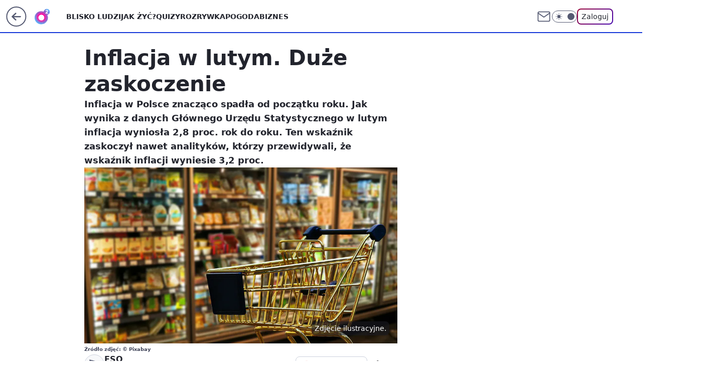

--- FILE ---
content_type: application/javascript
request_url: https://rek.www.wp.pl/gaf.js?rv=2&sn=o2_o2_pl&pvid=49b9d8122b5c041aa39d&rekids=236060&phtml=www.o2.pl%2Fbiznes%2Finflacja-w-lutym-duze-zaskoczenie-7006182525319904a&abtest=adtech%7CPRGM-1047%7CA%3Badtech%7CPU-335%7CA%3Badtech%7CPRG-3468%7CB%3Badtech%7CPRGM-1036%7CD%3Badtech%7CFP-76%7CA%3Badtech%7CPRGM-1356%7CA%3Badtech%7CPRGM-1419%7CC%3Badtech%7CPRGM-1589%7CB%3Badtech%7CPRGM-1576%7CA%3Badtech%7CPRGM-1443%7CA%3Badtech%7CPRGM-1421%7CA%3Badtech%7CPRGM-1587%7CD%3Badtech%7CPRGM-1215%7CC&PWA_adbd=0&darkmode=0&highLayout=0&layout=wide&navType=navigate&cdl=0&ctype=article&ciab=IAB-v3-432%2CIAB-v3-315%2CIAB-v3-j9PaO9%2CIAB1-2%2CIAB7-15%2CIAB25-4&cuct=PK-204&cid=7006182525319904&csystem=ncr&cdate=2024-03-15&REKtagi=inflacja%3Bjak_zyc%3Bceny%3Bgus&vw=1280&vh=720&p1=0&spin=uchpxmwi&bcv=2
body_size: 6391
content:
uchpxmwi({"spin":"uchpxmwi","bunch":236060,"context":{"dsa":false,"minor":false,"bidRequestId":"b6b12a0b-3088-446a-8508-d351239e9e02","maConfig":{"timestamp":"2026-01-15T08:59:46.335Z"},"dfpConfig":{"timestamp":"2026-01-15T11:58:29.480Z"},"sda":[],"targeting":{"client":{},"server":{},"query":{"PWA_adbd":"0","REKtagi":"inflacja;jak_zyc;ceny;gus","abtest":"adtech|PRGM-1047|A;adtech|PU-335|A;adtech|PRG-3468|B;adtech|PRGM-1036|D;adtech|FP-76|A;adtech|PRGM-1356|A;adtech|PRGM-1419|C;adtech|PRGM-1589|B;adtech|PRGM-1576|A;adtech|PRGM-1443|A;adtech|PRGM-1421|A;adtech|PRGM-1587|D;adtech|PRGM-1215|C","bcv":"2","cdate":"2024-03-15","cdl":"0","ciab":"IAB-v3-432,IAB-v3-315,IAB-v3-j9PaO9,IAB1-2,IAB7-15,IAB25-4","cid":"7006182525319904","csystem":"ncr","ctype":"article","cuct":"PK-204","darkmode":"0","highLayout":"0","layout":"wide","navType":"navigate","p1":"0","phtml":"www.o2.pl/biznes/inflacja-w-lutym-duze-zaskoczenie-7006182525319904a","pvid":"49b9d8122b5c041aa39d","rekids":"236060","rv":"2","sn":"o2_o2_pl","spin":"uchpxmwi","vh":"720","vw":"1280"}},"directOnly":0,"geo":{"country":"840","region":"","city":""},"statid":"","mlId":"","rshsd":"3","isRobot":false,"curr":{"EUR":4.2192,"USD":3.6346,"CHF":4.5302,"GBP":4.8692},"rv":"2","status":{"advf":2,"ma":2,"ma_ads-bidder":2,"ma_cpv-bidder":2,"ma_high-cpm-bidder":2}},"slots":{"10":{"delivered":"","campaign":null,"dfpConfig":null},"11":{"delivered":"1","campaign":null,"dfpConfig":{"placement":"/89844762/Desktop_O2.pl_x11_art","roshash":"DGOR","ceil":100,"sizes":[[620,280],[336,280],[300,250]],"namedSizes":["fluid"],"div":"div-gpt-ad-x11-art","targeting":{"DFPHASH":"ADLO","emptygaf":"0"},"gfp":"DGOR"}},"12":{"delivered":"1","campaign":null,"dfpConfig":{"placement":"/89844762/Desktop_O2.pl_x12_art","roshash":"DGOR","ceil":100,"sizes":[[620,280],[336,280],[300,250]],"namedSizes":["fluid"],"div":"div-gpt-ad-x12-art","targeting":{"DFPHASH":"ADLO","emptygaf":"0"},"gfp":"DGOR"}},"13":{"delivered":"1","campaign":null,"dfpConfig":{"placement":"/89844762/Desktop_O2.pl_x13_art","roshash":"DGOR","ceil":100,"sizes":[[620,280],[336,280],[300,250]],"namedSizes":["fluid"],"div":"div-gpt-ad-x13-art","targeting":{"DFPHASH":"ADLO","emptygaf":"0"},"gfp":"DGOR"}},"14":{"delivered":"1","campaign":null,"dfpConfig":{"placement":"/89844762/Desktop_O2.pl_x14_art","roshash":"DGOR","ceil":100,"sizes":[[620,280],[336,280],[300,250]],"namedSizes":["fluid"],"div":"div-gpt-ad-x14-art","targeting":{"DFPHASH":"ADLO","emptygaf":"0"},"gfp":"DGOR"}},"15":{"delivered":"1","campaign":null,"dfpConfig":{"placement":"/89844762/Desktop_O2.pl_x15_art","roshash":"DGOR","ceil":100,"sizes":[[728,90],[970,300],[950,90],[980,120],[980,90],[970,150],[970,90],[970,250],[930,180],[950,200],[750,100],[970,66],[750,200],[960,90],[970,100],[750,300],[970,200],[950,300]],"namedSizes":["fluid"],"div":"div-gpt-ad-x15-art","targeting":{"DFPHASH":"ADLO","emptygaf":"0"},"gfp":"DGOR"}},"2":{"delivered":"1","campaign":{"id":"188138","capping":"PWAck=27120597\u0026PWAclt=720\u0026tpl=1","adm":{"bunch":"236060","creations":[{"cbConfig":{"blur":false,"bottomBar":false,"fullPage":false,"message":"Przekierowanie za {{time}} sekund{{y}}","timeout":15000},"height":870,"pixels":["//ad.doubleclick.net/ddm/trackimp/N195005.3920530WPPL/B34932776.437718536;dc_trk_aid=630816842;dc_trk_cid=248486076;ord=1768703320;dc_lat=;dc_rdid=;tag_for_child_directed_treatment=;tfua=;gdpr=${GDPR};gdpr_consent=${GDPR_CONSENT_755};ltd=${LIMITED_ADS};dc_tdv=1?"],"scalable":"1","showLabel":false,"src":"https://mamc.wpcdn.pl/188138/1767951247150/2377-003_Zestawomania_01-2026_1920x870_wp_CBF_Monika_Szczepaniak-C.jpg","trackers":{"click":[""],"cview":["//ma.wp.pl/ma.gif?clid=0d75fec0bdabe60e0af571ed047f75a2\u0026SN=o2_o2_pl\u0026pvid=49b9d8122b5c041aa39d\u0026action=cvimp\u0026pg=www.o2.pl\u0026par=conversionValue%3D0%26emission%3D3044263%26order%3D265844%26isDev%3Dfalse%26utility%3D1-KbdEITKsLY-tBQL33dEyUUdyB4p5sl20KGNrHrn_ry0nEk5SJ8lX6BY1GqDCyI%26bidReqID%3Db6b12a0b-3088-446a-8508-d351239e9e02%26client_id%3D29939%26geo%3D840%253B%253B%26rekid%3D236060%26publisherID%3D308%26slotSizeWxH%3D1920x870%26test%3D0%26seatFee%3D3-M4fVfMEIAAi0on_0Jvfet2IFGdOch9zEcw6ZUpVDM%26editedTimestamp%3D1767951378%26pricingModel%3D1AHtCHq6JPi7akyTZe2qC-Vup1FTRMrZWzK-RU4HDss%26sn%3Do2_o2_pl%26inver%3D2%26creationID%3D1469309%26cur%3DPLN%26seatID%3D0d75fec0bdabe60e0af571ed047f75a2%26iabSiteCategories%3D%26ttl%3D1768789720%26is_adblock%3D0%26pvid%3D49b9d8122b5c041aa39d%26platform%3D8%26targetDomain%3Dmediamarkt.pl%26billing%3Dcpv%26is_robot%3D0%26bidTimestamp%3D1768703320%26hBudgetRate%3DDGJPVYc%26userID%3D__UNKNOWN_TELL_US__%26domain%3Dwww.o2.pl%26tpID%3D1401974%26source%3DTG%26iabPageCategories%3D%26bidderID%3D11%26medium%3Ddisplay%26ssp%3Dwp.pl%26ip%3DV-cnxsy_WQaz2ng9UF6UiiNz6cWi_b0aLkS-B_mKOfU%26org_id%3D25%26hBidPrice%3DDGJPVYc%26partnerID%3D%26contentID%3D7006182525319904%26device%3DPERSONAL_COMPUTER%26slotID%3D002%26workfID%3D188138"],"impression":["//ma.wp.pl/ma.gif?clid=0d75fec0bdabe60e0af571ed047f75a2\u0026SN=o2_o2_pl\u0026pvid=49b9d8122b5c041aa39d\u0026action=delivery\u0026pg=www.o2.pl\u0026par=medium%3Ddisplay%26ssp%3Dwp.pl%26ip%3DV-cnxsy_WQaz2ng9UF6UiiNz6cWi_b0aLkS-B_mKOfU%26org_id%3D25%26hBidPrice%3DDGJPVYc%26partnerID%3D%26contentID%3D7006182525319904%26device%3DPERSONAL_COMPUTER%26slotID%3D002%26workfID%3D188138%26conversionValue%3D0%26emission%3D3044263%26order%3D265844%26isDev%3Dfalse%26utility%3D1-KbdEITKsLY-tBQL33dEyUUdyB4p5sl20KGNrHrn_ry0nEk5SJ8lX6BY1GqDCyI%26bidReqID%3Db6b12a0b-3088-446a-8508-d351239e9e02%26client_id%3D29939%26geo%3D840%253B%253B%26rekid%3D236060%26publisherID%3D308%26slotSizeWxH%3D1920x870%26test%3D0%26seatFee%3D3-M4fVfMEIAAi0on_0Jvfet2IFGdOch9zEcw6ZUpVDM%26editedTimestamp%3D1767951378%26pricingModel%3D1AHtCHq6JPi7akyTZe2qC-Vup1FTRMrZWzK-RU4HDss%26sn%3Do2_o2_pl%26inver%3D2%26creationID%3D1469309%26cur%3DPLN%26seatID%3D0d75fec0bdabe60e0af571ed047f75a2%26iabSiteCategories%3D%26ttl%3D1768789720%26is_adblock%3D0%26pvid%3D49b9d8122b5c041aa39d%26platform%3D8%26targetDomain%3Dmediamarkt.pl%26billing%3Dcpv%26is_robot%3D0%26bidTimestamp%3D1768703320%26hBudgetRate%3DDGJPVYc%26userID%3D__UNKNOWN_TELL_US__%26domain%3Dwww.o2.pl%26tpID%3D1401974%26source%3DTG%26iabPageCategories%3D%26bidderID%3D11"],"view":["//ma.wp.pl/ma.gif?clid=0d75fec0bdabe60e0af571ed047f75a2\u0026SN=o2_o2_pl\u0026pvid=49b9d8122b5c041aa39d\u0026action=view\u0026pg=www.o2.pl\u0026par=hBudgetRate%3DDGJPVYc%26userID%3D__UNKNOWN_TELL_US__%26domain%3Dwww.o2.pl%26tpID%3D1401974%26source%3DTG%26iabPageCategories%3D%26bidderID%3D11%26medium%3Ddisplay%26ssp%3Dwp.pl%26ip%3DV-cnxsy_WQaz2ng9UF6UiiNz6cWi_b0aLkS-B_mKOfU%26org_id%3D25%26hBidPrice%3DDGJPVYc%26partnerID%3D%26contentID%3D7006182525319904%26device%3DPERSONAL_COMPUTER%26slotID%3D002%26workfID%3D188138%26conversionValue%3D0%26emission%3D3044263%26order%3D265844%26isDev%3Dfalse%26utility%3D1-KbdEITKsLY-tBQL33dEyUUdyB4p5sl20KGNrHrn_ry0nEk5SJ8lX6BY1GqDCyI%26bidReqID%3Db6b12a0b-3088-446a-8508-d351239e9e02%26client_id%3D29939%26geo%3D840%253B%253B%26rekid%3D236060%26publisherID%3D308%26slotSizeWxH%3D1920x870%26test%3D0%26seatFee%3D3-M4fVfMEIAAi0on_0Jvfet2IFGdOch9zEcw6ZUpVDM%26editedTimestamp%3D1767951378%26pricingModel%3D1AHtCHq6JPi7akyTZe2qC-Vup1FTRMrZWzK-RU4HDss%26sn%3Do2_o2_pl%26inver%3D2%26creationID%3D1469309%26cur%3DPLN%26seatID%3D0d75fec0bdabe60e0af571ed047f75a2%26iabSiteCategories%3D%26ttl%3D1768789720%26is_adblock%3D0%26pvid%3D49b9d8122b5c041aa39d%26platform%3D8%26targetDomain%3Dmediamarkt.pl%26billing%3Dcpv%26is_robot%3D0%26bidTimestamp%3D1768703320"]},"transparentPlaceholder":false,"type":"image","url":"https://ad.doubleclick.net/ddm/trackclk/N195005.3920530WPPL/B34932776.437718536;dc_trk_aid=630816842;dc_trk_cid=248486076;dc_lat=;dc_rdid=;tag_for_child_directed_treatment=;tfua=;gdpr=${GDPR};gdpr_consent=${GDPR_CONSENT_755};ltd=${LIMITED_ADS};dc_tdv=1","width":1920}],"redir":"https://ma.wp.pl/redirma?SN=o2_o2_pl\u0026pvid=49b9d8122b5c041aa39d\u0026par=geo%3D840%253B%253B%26isDev%3Dfalse%26slotSizeWxH%3D1920x870%26iabPageCategories%3D%26bidderID%3D11%26ssp%3Dwp.pl%26org_id%3D25%26hBidPrice%3DDGJPVYc%26partnerID%3D%26utility%3D1-KbdEITKsLY-tBQL33dEyUUdyB4p5sl20KGNrHrn_ry0nEk5SJ8lX6BY1GqDCyI%26platform%3D8%26billing%3Dcpv%26is_robot%3D0%26bidTimestamp%3D1768703320%26source%3DTG%26medium%3Ddisplay%26device%3DPERSONAL_COMPUTER%26publisherID%3D308%26ttl%3D1768789720%26conversionValue%3D0%26iabSiteCategories%3D%26is_adblock%3D0%26pricingModel%3D1AHtCHq6JPi7akyTZe2qC-Vup1FTRMrZWzK-RU4HDss%26rekid%3D236060%26seatFee%3D3-M4fVfMEIAAi0on_0Jvfet2IFGdOch9zEcw6ZUpVDM%26ip%3DV-cnxsy_WQaz2ng9UF6UiiNz6cWi_b0aLkS-B_mKOfU%26emission%3D3044263%26order%3D265844%26test%3D0%26hBudgetRate%3DDGJPVYc%26slotID%3D002%26workfID%3D188138%26inver%3D2%26seatID%3D0d75fec0bdabe60e0af571ed047f75a2%26userID%3D__UNKNOWN_TELL_US__%26domain%3Dwww.o2.pl%26tpID%3D1401974%26contentID%3D7006182525319904%26creationID%3D1469309%26editedTimestamp%3D1767951378%26cur%3DPLN%26pvid%3D49b9d8122b5c041aa39d%26targetDomain%3Dmediamarkt.pl%26sn%3Do2_o2_pl%26bidReqID%3Db6b12a0b-3088-446a-8508-d351239e9e02%26client_id%3D29939\u0026url=","slot":"2"},"creative":{"Id":"1469309","provider":"ma_cpv-bidder","roshash":"GMPS","height":870,"width":1920,"touchpointId":"1401974","source":{"bidder":"cpv-bidder"}},"sellingModel":{"model":"CPM_INT"}},"dfpConfig":{"placement":"/89844762/Desktop_O2.pl_x02","roshash":"GMPS","ceil":100,"sizes":[[970,300],[970,600],[750,300],[950,300],[980,600],[1920,870],[1200,600],[750,400],[960,640]],"namedSizes":["fluid"],"div":"div-gpt-ad-x02","targeting":{"DFPHASH":"DJMP","emptygaf":"0"},"gfp":"EMPS"}},"25":{"delivered":"1","campaign":null,"dfpConfig":{"placement":"/89844762/Desktop_O2.pl_x25_art","roshash":"DGOR","ceil":100,"sizes":[[620,280],[336,280],[300,250]],"namedSizes":["fluid"],"div":"div-gpt-ad-x25-art","targeting":{"DFPHASH":"ADLO","emptygaf":"0"},"gfp":"DGOR"}},"27":{"delivered":"1","campaign":null,"dfpConfig":{"placement":"/89844762/Desktop_O2.pl_x27_art","roshash":"DGOR","ceil":100,"sizes":[[160,600],[120,600]],"namedSizes":["fluid"],"div":"div-gpt-ad-x27-art","targeting":{"DFPHASH":"ADLO","emptygaf":"0"},"gfp":"DGOR"}},"3":{"delivered":"1","campaign":null,"dfpConfig":{"placement":"/89844762/Desktop_O2.pl_x03_art","roshash":"DGOR","ceil":100,"sizes":[[728,90],[970,300],[950,90],[980,120],[980,90],[970,150],[970,90],[970,250],[930,180],[950,200],[750,100],[970,66],[750,200],[960,90],[970,100],[750,300],[970,200],[950,300]],"namedSizes":["fluid"],"div":"div-gpt-ad-x03-art","targeting":{"DFPHASH":"ADLO","emptygaf":"0"},"gfp":"DGOR"}},"32":{"lazy":1,"delivered":"1","campaign":{"id":"188161","adm":{"bunch":"236060","creations":[{"height":250,"showLabel":true,"src":"https://mamc.wpcdn.pl/188161/1767956408070/WP_Dreams_300x250.jpg","trackers":{"click":[""],"cview":["//ma.wp.pl/ma.gif?clid=36d4f1d950aab392a9c26b186b340e10\u0026SN=o2_o2_pl\u0026pvid=49b9d8122b5c041aa39d\u0026action=cvimp\u0026pg=www.o2.pl\u0026par=geo%3D840%253B%253B%26isDev%3Dfalse%26utility%3DdZxE1KUjwyYiJnSsLwPCnsZrjva1AcqcuFWwvTcH4WNPAEtQaMKzW_3hfdKT1DQg%26workfID%3D188161%26hBudgetRate%3DDGJNXdl%26bidderID%3D11%26ssp%3Dwp.pl%26rekid%3D236060%26domain%3Dwww.o2.pl%26slotID%3D032%26targetDomain%3Dbestfilm.pl%26cur%3DPLN%26test%3D0%26seatID%3D36d4f1d950aab392a9c26b186b340e10%26platform%3D8%26bidReqID%3Db6b12a0b-3088-446a-8508-d351239e9e02%26userID%3D__UNKNOWN_TELL_US__%26emission%3D3044433%26order%3D265877%26is_robot%3D0%26conversionValue%3D0%26ip%3D-tBmpRbmZQc9gemg7gidT2lIIRgnf6IVCMb09e_eSjc%26creationID%3D1469370%26inver%3D2%26source%3DTG%26pricingModel%3DZvf9m6p6xIBliVwDJ-eoJmXio3wL6xLGRZL9dbnuUeg%26iabSiteCategories%3D%26is_adblock%3D0%26bidTimestamp%3D1768703320%26partnerID%3D%26contentID%3D7006182525319904%26ttl%3D1768789720%26hBidPrice%3DEHNSaflswCGQ%26publisherID%3D308%26slotSizeWxH%3D300x250%26seatFee%3DMldrfBKgc9FC494UKOCCWzNI6YwlHufh_e9sMHp0giM%26billing%3Dcpv%26client_id%3D29799%26editedTimestamp%3D1767956429%26iabPageCategories%3D%26pvid%3D49b9d8122b5c041aa39d%26medium%3Ddisplay%26device%3DPERSONAL_COMPUTER%26tpID%3D1402083%26org_id%3D25%26sn%3Do2_o2_pl"],"impression":["//ma.wp.pl/ma.gif?clid=36d4f1d950aab392a9c26b186b340e10\u0026SN=o2_o2_pl\u0026pvid=49b9d8122b5c041aa39d\u0026action=delivery\u0026pg=www.o2.pl\u0026par=ip%3D-tBmpRbmZQc9gemg7gidT2lIIRgnf6IVCMb09e_eSjc%26creationID%3D1469370%26inver%3D2%26source%3DTG%26pricingModel%3DZvf9m6p6xIBliVwDJ-eoJmXio3wL6xLGRZL9dbnuUeg%26iabSiteCategories%3D%26is_adblock%3D0%26bidTimestamp%3D1768703320%26partnerID%3D%26contentID%3D7006182525319904%26ttl%3D1768789720%26hBidPrice%3DEHNSaflswCGQ%26publisherID%3D308%26slotSizeWxH%3D300x250%26seatFee%3DMldrfBKgc9FC494UKOCCWzNI6YwlHufh_e9sMHp0giM%26billing%3Dcpv%26client_id%3D29799%26editedTimestamp%3D1767956429%26iabPageCategories%3D%26pvid%3D49b9d8122b5c041aa39d%26medium%3Ddisplay%26device%3DPERSONAL_COMPUTER%26tpID%3D1402083%26org_id%3D25%26sn%3Do2_o2_pl%26geo%3D840%253B%253B%26isDev%3Dfalse%26utility%3DdZxE1KUjwyYiJnSsLwPCnsZrjva1AcqcuFWwvTcH4WNPAEtQaMKzW_3hfdKT1DQg%26workfID%3D188161%26hBudgetRate%3DDGJNXdl%26bidderID%3D11%26ssp%3Dwp.pl%26rekid%3D236060%26domain%3Dwww.o2.pl%26slotID%3D032%26targetDomain%3Dbestfilm.pl%26cur%3DPLN%26test%3D0%26seatID%3D36d4f1d950aab392a9c26b186b340e10%26platform%3D8%26bidReqID%3Db6b12a0b-3088-446a-8508-d351239e9e02%26userID%3D__UNKNOWN_TELL_US__%26emission%3D3044433%26order%3D265877%26is_robot%3D0%26conversionValue%3D0"],"view":["//ma.wp.pl/ma.gif?clid=36d4f1d950aab392a9c26b186b340e10\u0026SN=o2_o2_pl\u0026pvid=49b9d8122b5c041aa39d\u0026action=view\u0026pg=www.o2.pl\u0026par=ssp%3Dwp.pl%26rekid%3D236060%26domain%3Dwww.o2.pl%26slotID%3D032%26targetDomain%3Dbestfilm.pl%26cur%3DPLN%26test%3D0%26seatID%3D36d4f1d950aab392a9c26b186b340e10%26platform%3D8%26bidReqID%3Db6b12a0b-3088-446a-8508-d351239e9e02%26userID%3D__UNKNOWN_TELL_US__%26emission%3D3044433%26order%3D265877%26is_robot%3D0%26conversionValue%3D0%26ip%3D-tBmpRbmZQc9gemg7gidT2lIIRgnf6IVCMb09e_eSjc%26creationID%3D1469370%26inver%3D2%26source%3DTG%26pricingModel%3DZvf9m6p6xIBliVwDJ-eoJmXio3wL6xLGRZL9dbnuUeg%26iabSiteCategories%3D%26is_adblock%3D0%26bidTimestamp%3D1768703320%26partnerID%3D%26contentID%3D7006182525319904%26ttl%3D1768789720%26hBidPrice%3DEHNSaflswCGQ%26publisherID%3D308%26slotSizeWxH%3D300x250%26seatFee%3DMldrfBKgc9FC494UKOCCWzNI6YwlHufh_e9sMHp0giM%26billing%3Dcpv%26client_id%3D29799%26editedTimestamp%3D1767956429%26iabPageCategories%3D%26pvid%3D49b9d8122b5c041aa39d%26medium%3Ddisplay%26device%3DPERSONAL_COMPUTER%26tpID%3D1402083%26org_id%3D25%26sn%3Do2_o2_pl%26geo%3D840%253B%253B%26isDev%3Dfalse%26utility%3DdZxE1KUjwyYiJnSsLwPCnsZrjva1AcqcuFWwvTcH4WNPAEtQaMKzW_3hfdKT1DQg%26workfID%3D188161%26hBudgetRate%3DDGJNXdl%26bidderID%3D11"]},"transparentPlaceholder":false,"type":"image","url":"https://bestfilm.pl/catalogue/dreams","width":300}],"redir":"https://ma.wp.pl/redirma?SN=o2_o2_pl\u0026pvid=49b9d8122b5c041aa39d\u0026par=device%3DPERSONAL_COMPUTER%26targetDomain%3Dbestfilm.pl%26seatID%3D36d4f1d950aab392a9c26b186b340e10%26ip%3D-tBmpRbmZQc9gemg7gidT2lIIRgnf6IVCMb09e_eSjc%26contentID%3D7006182525319904%26seatFee%3DMldrfBKgc9FC494UKOCCWzNI6YwlHufh_e9sMHp0giM%26tpID%3D1402083%26geo%3D840%253B%253B%26hBudgetRate%3DDGJNXdl%26bidderID%3D11%26inver%3D2%26slotSizeWxH%3D300x250%26sn%3Do2_o2_pl%26utility%3DdZxE1KUjwyYiJnSsLwPCnsZrjva1AcqcuFWwvTcH4WNPAEtQaMKzW_3hfdKT1DQg%26ssp%3Dwp.pl%26emission%3D3044433%26is_robot%3D0%26conversionValue%3D0%26org_id%3D25%26slotID%3D032%26test%3D0%26platform%3D8%26editedTimestamp%3D1767956429%26medium%3Ddisplay%26isDev%3Dfalse%26workfID%3D188161%26pricingModel%3DZvf9m6p6xIBliVwDJ-eoJmXio3wL6xLGRZL9dbnuUeg%26hBidPrice%3DEHNSaflswCGQ%26publisherID%3D308%26iabPageCategories%3D%26pvid%3D49b9d8122b5c041aa39d%26ttl%3D1768789720%26cur%3DPLN%26userID%3D__UNKNOWN_TELL_US__%26creationID%3D1469370%26source%3DTG%26is_adblock%3D0%26bidTimestamp%3D1768703320%26partnerID%3D%26rekid%3D236060%26domain%3Dwww.o2.pl%26bidReqID%3Db6b12a0b-3088-446a-8508-d351239e9e02%26order%3D265877%26iabSiteCategories%3D%26billing%3Dcpv%26client_id%3D29799\u0026url=","slot":"32"},"creative":{"Id":"1469370","provider":"ma_cpv-bidder","roshash":"DGJM","height":250,"width":300,"touchpointId":"1402083","source":{"bidder":"cpv-bidder"}},"sellingModel":{"model":"CPV_INT"}},"dfpConfig":{"placement":"/89844762/Desktop_O2.pl_x32_art","roshash":"DGOR","ceil":100,"sizes":[[620,280],[336,280],[300,250]],"namedSizes":["fluid"],"div":"div-gpt-ad-x32-art","targeting":{"DFPHASH":"ADLO","emptygaf":"0"},"gfp":"DGOR"}},"33":{"delivered":"1","campaign":null,"dfpConfig":{"placement":"/89844762/Desktop_O2.pl_x33_art","roshash":"DGOR","ceil":100,"sizes":[[620,280],[336,280],[300,250]],"namedSizes":["fluid"],"div":"div-gpt-ad-x33-art","targeting":{"DFPHASH":"ADLO","emptygaf":"0"},"gfp":"DGOR"}},"35":{"delivered":"1","campaign":null,"dfpConfig":{"placement":"/89844762/Desktop_O2.pl_x35_art","roshash":"DGOR","ceil":100,"sizes":[[300,600],[300,250]],"namedSizes":["fluid"],"div":"div-gpt-ad-x35-art","targeting":{"DFPHASH":"ADLO","emptygaf":"0"},"gfp":"DGOR"}},"36":{"lazy":1,"delivered":"1","campaign":{"id":"188158","adm":{"bunch":"236060","creations":[{"height":600,"showLabel":true,"src":"https://mamc.wpcdn.pl/188158/1767956251718/WP_DREAMS_300x600.jpg","trackers":{"click":[""],"cview":["//ma.wp.pl/ma.gif?clid=36d4f1d950aab392a9c26b186b340e10\u0026SN=o2_o2_pl\u0026pvid=49b9d8122b5c041aa39d\u0026action=cvimp\u0026pg=www.o2.pl\u0026par=ssp%3Dwp.pl%26tpID%3D1402076%26bidReqID%3Db6b12a0b-3088-446a-8508-d351239e9e02%26device%3DPERSONAL_COMPUTER%26domain%3Dwww.o2.pl%26creationID%3D1469362%26client_id%3D29799%26order%3D265877%26hBidPrice%3DEPcmawHNWcjs%26partnerID%3D%26inver%3D2%26slotID%3D036%26emission%3D3044422%26iabPageCategories%3D%26contentID%3D7006182525319904%26conversionValue%3D0%26rekid%3D236060%26publisherID%3D308%26slotSizeWxH%3D300x600%26pricingModel%3D9A74l1r5X7OppPHC-TL_75Ix4yE6R220uNErEWmvDJU%26hBudgetRate%3DDGJOUfi%26isDev%3Dfalse%26userID%3D__UNKNOWN_TELL_US__%26test%3D0%26editedTimestamp%3D1767956283%26iabSiteCategories%3D%26ttl%3D1768789720%26is_robot%3D0%26platform%3D8%26ip%3Dmdnxh6tpT9HGg3JO0ZVTxyr0HEcBohwH2nvENdfoTYk%26pvid%3D49b9d8122b5c041aa39d%26geo%3D840%253B%253B%26utility%3Dl4NIyqrq5MvS6mcf_AORuEIsdVQvtI5IhiV_UgxunkB-LLmBAp5Te_yYmiTEZ8WD%26seatFee%3DGy7zvlvwHcrdmjpRCdeJ8YsRtZhN0a_JWLEOec3lFys%26seatID%3D36d4f1d950aab392a9c26b186b340e10%26org_id%3D25%26source%3DTG%26bidTimestamp%3D1768703320%26targetDomain%3Dbestfilm.pl%26cur%3DPLN%26workfID%3D188158%26billing%3Dcpv%26is_adblock%3D0%26sn%3Do2_o2_pl%26bidderID%3D11%26medium%3Ddisplay"],"impression":["//ma.wp.pl/ma.gif?clid=36d4f1d950aab392a9c26b186b340e10\u0026SN=o2_o2_pl\u0026pvid=49b9d8122b5c041aa39d\u0026action=delivery\u0026pg=www.o2.pl\u0026par=conversionValue%3D0%26rekid%3D236060%26publisherID%3D308%26slotSizeWxH%3D300x600%26pricingModel%3D9A74l1r5X7OppPHC-TL_75Ix4yE6R220uNErEWmvDJU%26hBudgetRate%3DDGJOUfi%26isDev%3Dfalse%26userID%3D__UNKNOWN_TELL_US__%26test%3D0%26editedTimestamp%3D1767956283%26iabSiteCategories%3D%26ttl%3D1768789720%26is_robot%3D0%26platform%3D8%26ip%3Dmdnxh6tpT9HGg3JO0ZVTxyr0HEcBohwH2nvENdfoTYk%26pvid%3D49b9d8122b5c041aa39d%26geo%3D840%253B%253B%26utility%3Dl4NIyqrq5MvS6mcf_AORuEIsdVQvtI5IhiV_UgxunkB-LLmBAp5Te_yYmiTEZ8WD%26seatFee%3DGy7zvlvwHcrdmjpRCdeJ8YsRtZhN0a_JWLEOec3lFys%26seatID%3D36d4f1d950aab392a9c26b186b340e10%26org_id%3D25%26source%3DTG%26bidTimestamp%3D1768703320%26targetDomain%3Dbestfilm.pl%26cur%3DPLN%26workfID%3D188158%26billing%3Dcpv%26is_adblock%3D0%26sn%3Do2_o2_pl%26bidderID%3D11%26medium%3Ddisplay%26ssp%3Dwp.pl%26tpID%3D1402076%26bidReqID%3Db6b12a0b-3088-446a-8508-d351239e9e02%26device%3DPERSONAL_COMPUTER%26domain%3Dwww.o2.pl%26creationID%3D1469362%26client_id%3D29799%26order%3D265877%26hBidPrice%3DEPcmawHNWcjs%26partnerID%3D%26inver%3D2%26slotID%3D036%26emission%3D3044422%26iabPageCategories%3D%26contentID%3D7006182525319904"],"view":["//ma.wp.pl/ma.gif?clid=36d4f1d950aab392a9c26b186b340e10\u0026SN=o2_o2_pl\u0026pvid=49b9d8122b5c041aa39d\u0026action=view\u0026pg=www.o2.pl\u0026par=publisherID%3D308%26slotSizeWxH%3D300x600%26pricingModel%3D9A74l1r5X7OppPHC-TL_75Ix4yE6R220uNErEWmvDJU%26hBudgetRate%3DDGJOUfi%26isDev%3Dfalse%26userID%3D__UNKNOWN_TELL_US__%26test%3D0%26editedTimestamp%3D1767956283%26iabSiteCategories%3D%26ttl%3D1768789720%26is_robot%3D0%26platform%3D8%26ip%3Dmdnxh6tpT9HGg3JO0ZVTxyr0HEcBohwH2nvENdfoTYk%26pvid%3D49b9d8122b5c041aa39d%26geo%3D840%253B%253B%26utility%3Dl4NIyqrq5MvS6mcf_AORuEIsdVQvtI5IhiV_UgxunkB-LLmBAp5Te_yYmiTEZ8WD%26seatFee%3DGy7zvlvwHcrdmjpRCdeJ8YsRtZhN0a_JWLEOec3lFys%26seatID%3D36d4f1d950aab392a9c26b186b340e10%26org_id%3D25%26source%3DTG%26bidTimestamp%3D1768703320%26targetDomain%3Dbestfilm.pl%26cur%3DPLN%26workfID%3D188158%26billing%3Dcpv%26is_adblock%3D0%26sn%3Do2_o2_pl%26bidderID%3D11%26medium%3Ddisplay%26ssp%3Dwp.pl%26tpID%3D1402076%26bidReqID%3Db6b12a0b-3088-446a-8508-d351239e9e02%26device%3DPERSONAL_COMPUTER%26domain%3Dwww.o2.pl%26creationID%3D1469362%26client_id%3D29799%26order%3D265877%26hBidPrice%3DEPcmawHNWcjs%26partnerID%3D%26inver%3D2%26slotID%3D036%26emission%3D3044422%26iabPageCategories%3D%26contentID%3D7006182525319904%26conversionValue%3D0%26rekid%3D236060"]},"transparentPlaceholder":false,"type":"image","url":"https://bestfilm.pl/catalogue/dreams","width":300}],"redir":"https://ma.wp.pl/redirma?SN=o2_o2_pl\u0026pvid=49b9d8122b5c041aa39d\u0026par=pricingModel%3D9A74l1r5X7OppPHC-TL_75Ix4yE6R220uNErEWmvDJU%26ttl%3D1768789720%26utility%3Dl4NIyqrq5MvS6mcf_AORuEIsdVQvtI5IhiV_UgxunkB-LLmBAp5Te_yYmiTEZ8WD%26seatFee%3DGy7zvlvwHcrdmjpRCdeJ8YsRtZhN0a_JWLEOec3lFys%26is_adblock%3D0%26medium%3Ddisplay%26bidReqID%3Db6b12a0b-3088-446a-8508-d351239e9e02%26hBidPrice%3DEPcmawHNWcjs%26hBudgetRate%3DDGJOUfi%26iabSiteCategories%3D%26is_robot%3D0%26seatID%3D36d4f1d950aab392a9c26b186b340e10%26domain%3Dwww.o2.pl%26conversionValue%3D0%26editedTimestamp%3D1767956283%26geo%3D840%253B%253B%26org_id%3D25%26targetDomain%3Dbestfilm.pl%26cur%3DPLN%26workfID%3D188158%26sn%3Do2_o2_pl%26bidderID%3D11%26emission%3D3044422%26iabPageCategories%3D%26ssp%3Dwp.pl%26slotSizeWxH%3D300x600%26isDev%3Dfalse%26source%3DTG%26userID%3D__UNKNOWN_TELL_US__%26client_id%3D29799%26slotID%3D036%26rekid%3D236060%26ip%3Dmdnxh6tpT9HGg3JO0ZVTxyr0HEcBohwH2nvENdfoTYk%26pvid%3D49b9d8122b5c041aa39d%26bidTimestamp%3D1768703320%26billing%3Dcpv%26order%3D265877%26contentID%3D7006182525319904%26publisherID%3D308%26test%3D0%26device%3DPERSONAL_COMPUTER%26inver%3D2%26platform%3D8%26tpID%3D1402076%26creationID%3D1469362%26partnerID%3D\u0026url=","slot":"36"},"creative":{"Id":"1469362","provider":"ma_cpv-bidder","roshash":"DGJM","height":600,"width":300,"touchpointId":"1402076","source":{"bidder":"cpv-bidder"}},"sellingModel":{"model":"CPV_INT"}},"dfpConfig":{"placement":"/89844762/Desktop_O2.pl_x36_art","roshash":"DGOR","ceil":100,"sizes":[[300,600],[300,250]],"namedSizes":["fluid"],"div":"div-gpt-ad-x36-art","targeting":{"DFPHASH":"ADLO","emptygaf":"0"},"gfp":"DGOR"}},"37":{"lazy":1,"delivered":"1","campaign":{"id":"188194","adm":{"bunch":"236060","creations":[{"height":250,"showLabel":true,"src":"https://mamc.wpcdn.pl/188194/1767968844721/autopromo_300x250.jpeg","trackers":{"click":[""],"cview":["//ma.wp.pl/ma.gif?clid=36d4f1d950aab392a9c26b186b340e10\u0026SN=o2_o2_pl\u0026pvid=49b9d8122b5c041aa39d\u0026action=cvimp\u0026pg=www.o2.pl\u0026par=geo%3D840%253B%253B%26rekid%3D236060%26source%3DTG%26iabSiteCategories%3D%26ttl%3D1768789720%26slotID%3D037%26is_robot%3D0%26conversionValue%3D0%26device%3DPERSONAL_COMPUTER%26targetDomain%3Dwp.pl%26billing%3Dcpv%26org_id%3D25%26sn%3Do2_o2_pl%26bidTimestamp%3D1768703320%26bidderID%3D11%26test%3D0%26seatFee%3D0V30xWLf7ZvzjXEAKSmbph0Gb3QdRMPOAIFBt38DA2o%26order%3D265827%26platform%3D8%26ssp%3Dwp.pl%26userID%3D__UNKNOWN_TELL_US__%26publisherID%3D308%26client_id%3D43444%26pricingModel%3DsZk5LLvwKxzsAgp_JsvpiYOxTCJN3YBgF9eXIX9On48%26hBudgetRate%3DDGJMPSV%26isDev%3Dfalse%26utility%3DH5utsueVCBUVy0kSdH8Edu66Lq1DeGfeYJ-dQxM6nR1sWnRZoaA0fB66ZaS_J8YK%26slotSizeWxH%3D300x250%26workfID%3D188194%26seatID%3D36d4f1d950aab392a9c26b186b340e10%26is_adblock%3D0%26partnerID%3D%26contentID%3D7006182525319904%26bidReqID%3Db6b12a0b-3088-446a-8508-d351239e9e02%26ip%3DeEDaIkKFw1TqNsCpMdZ0XRhXSW_PNC-Fn4pDKxIcrAg%26domain%3Dwww.o2.pl%26tpID%3D1402313%26editedTimestamp%3D1767969656%26pvid%3D49b9d8122b5c041aa39d%26hBidPrice%3DDGJMPSV%26medium%3Ddisplay%26inver%3D2%26creationID%3D1469530%26cur%3DPLN%26emission%3D3044175%26iabPageCategories%3D"],"impression":["//ma.wp.pl/ma.gif?clid=36d4f1d950aab392a9c26b186b340e10\u0026SN=o2_o2_pl\u0026pvid=49b9d8122b5c041aa39d\u0026action=delivery\u0026pg=www.o2.pl\u0026par=is_robot%3D0%26conversionValue%3D0%26device%3DPERSONAL_COMPUTER%26targetDomain%3Dwp.pl%26billing%3Dcpv%26org_id%3D25%26sn%3Do2_o2_pl%26bidTimestamp%3D1768703320%26bidderID%3D11%26test%3D0%26seatFee%3D0V30xWLf7ZvzjXEAKSmbph0Gb3QdRMPOAIFBt38DA2o%26order%3D265827%26platform%3D8%26ssp%3Dwp.pl%26userID%3D__UNKNOWN_TELL_US__%26publisherID%3D308%26client_id%3D43444%26pricingModel%3DsZk5LLvwKxzsAgp_JsvpiYOxTCJN3YBgF9eXIX9On48%26hBudgetRate%3DDGJMPSV%26isDev%3Dfalse%26utility%3DH5utsueVCBUVy0kSdH8Edu66Lq1DeGfeYJ-dQxM6nR1sWnRZoaA0fB66ZaS_J8YK%26slotSizeWxH%3D300x250%26workfID%3D188194%26seatID%3D36d4f1d950aab392a9c26b186b340e10%26is_adblock%3D0%26partnerID%3D%26contentID%3D7006182525319904%26bidReqID%3Db6b12a0b-3088-446a-8508-d351239e9e02%26ip%3DeEDaIkKFw1TqNsCpMdZ0XRhXSW_PNC-Fn4pDKxIcrAg%26domain%3Dwww.o2.pl%26tpID%3D1402313%26editedTimestamp%3D1767969656%26pvid%3D49b9d8122b5c041aa39d%26hBidPrice%3DDGJMPSV%26medium%3Ddisplay%26inver%3D2%26creationID%3D1469530%26cur%3DPLN%26emission%3D3044175%26iabPageCategories%3D%26geo%3D840%253B%253B%26rekid%3D236060%26source%3DTG%26iabSiteCategories%3D%26ttl%3D1768789720%26slotID%3D037"],"view":["//ma.wp.pl/ma.gif?clid=36d4f1d950aab392a9c26b186b340e10\u0026SN=o2_o2_pl\u0026pvid=49b9d8122b5c041aa39d\u0026action=view\u0026pg=www.o2.pl\u0026par=targetDomain%3Dwp.pl%26billing%3Dcpv%26org_id%3D25%26sn%3Do2_o2_pl%26bidTimestamp%3D1768703320%26bidderID%3D11%26test%3D0%26seatFee%3D0V30xWLf7ZvzjXEAKSmbph0Gb3QdRMPOAIFBt38DA2o%26order%3D265827%26platform%3D8%26ssp%3Dwp.pl%26userID%3D__UNKNOWN_TELL_US__%26publisherID%3D308%26client_id%3D43444%26pricingModel%3DsZk5LLvwKxzsAgp_JsvpiYOxTCJN3YBgF9eXIX9On48%26hBudgetRate%3DDGJMPSV%26isDev%3Dfalse%26utility%3DH5utsueVCBUVy0kSdH8Edu66Lq1DeGfeYJ-dQxM6nR1sWnRZoaA0fB66ZaS_J8YK%26slotSizeWxH%3D300x250%26workfID%3D188194%26seatID%3D36d4f1d950aab392a9c26b186b340e10%26is_adblock%3D0%26partnerID%3D%26contentID%3D7006182525319904%26bidReqID%3Db6b12a0b-3088-446a-8508-d351239e9e02%26ip%3DeEDaIkKFw1TqNsCpMdZ0XRhXSW_PNC-Fn4pDKxIcrAg%26domain%3Dwww.o2.pl%26tpID%3D1402313%26editedTimestamp%3D1767969656%26pvid%3D49b9d8122b5c041aa39d%26hBidPrice%3DDGJMPSV%26medium%3Ddisplay%26inver%3D2%26creationID%3D1469530%26cur%3DPLN%26emission%3D3044175%26iabPageCategories%3D%26geo%3D840%253B%253B%26rekid%3D236060%26source%3DTG%26iabSiteCategories%3D%26ttl%3D1768789720%26slotID%3D037%26is_robot%3D0%26conversionValue%3D0%26device%3DPERSONAL_COMPUTER"]},"transparentPlaceholder":false,"type":"image","url":"https://pilot.wp.pl/program/tv-puls-hd/?utm_source=autopromo\u0026utm_medium=display\u0026utm_campaign=2024_puls","width":300}],"redir":"https://ma.wp.pl/redirma?SN=o2_o2_pl\u0026pvid=49b9d8122b5c041aa39d\u0026par=bidderID%3D11%26userID%3D__UNKNOWN_TELL_US__%26utility%3DH5utsueVCBUVy0kSdH8Edu66Lq1DeGfeYJ-dQxM6nR1sWnRZoaA0fB66ZaS_J8YK%26contentID%3D7006182525319904%26medium%3Ddisplay%26creationID%3D1469530%26org_id%3D25%26is_adblock%3D0%26bidReqID%3Db6b12a0b-3088-446a-8508-d351239e9e02%26domain%3Dwww.o2.pl%26emission%3D3044175%26targetDomain%3Dwp.pl%26workfID%3D188194%26hBidPrice%3DDGJMPSV%26source%3DTG%26iabSiteCategories%3D%26publisherID%3D308%26ip%3DeEDaIkKFw1TqNsCpMdZ0XRhXSW_PNC-Fn4pDKxIcrAg%26cur%3DPLN%26billing%3Dcpv%26sn%3Do2_o2_pl%26client_id%3D43444%26slotSizeWxH%3D300x250%26seatID%3D36d4f1d950aab392a9c26b186b340e10%26partnerID%3D%26inver%3D2%26ttl%3D1768789720%26test%3D0%26pricingModel%3DsZk5LLvwKxzsAgp_JsvpiYOxTCJN3YBgF9eXIX9On48%26isDev%3Dfalse%26iabPageCategories%3D%26conversionValue%3D0%26seatFee%3D0V30xWLf7ZvzjXEAKSmbph0Gb3QdRMPOAIFBt38DA2o%26platform%3D8%26hBudgetRate%3DDGJMPSV%26tpID%3D1402313%26pvid%3D49b9d8122b5c041aa39d%26geo%3D840%253B%253B%26is_robot%3D0%26device%3DPERSONAL_COMPUTER%26order%3D265827%26ssp%3Dwp.pl%26rekid%3D236060%26slotID%3D037%26editedTimestamp%3D1767969656%26bidTimestamp%3D1768703320\u0026url=","slot":"37"},"creative":{"Id":"1469530","provider":"ma_cpv-bidder","roshash":"DGJM","height":250,"width":300,"touchpointId":"1402313","source":{"bidder":"cpv-bidder"}},"sellingModel":{"model":"CPM_INT"}},"dfpConfig":{"placement":"/89844762/Desktop_O2.pl_x37_art","roshash":"DGOR","ceil":100,"sizes":[[300,600],[300,250]],"namedSizes":["fluid"],"div":"div-gpt-ad-x37-art","targeting":{"DFPHASH":"ADLO","emptygaf":"0"},"gfp":"DGOR"}},"40":{"delivered":"1","campaign":null,"dfpConfig":{"placement":"/89844762/Desktop_O2.pl_x40","roshash":"DILO","ceil":100,"sizes":[[300,250]],"namedSizes":["fluid"],"div":"div-gpt-ad-x40","targeting":{"DFPHASH":"AFIL","emptygaf":"0"},"gfp":"DILO"}},"5":{"delivered":"1","campaign":null,"dfpConfig":{"placement":"/89844762/Desktop_O2.pl_x05_art","roshash":"DGOR","ceil":100,"sizes":[[620,280],[336,280],[300,250]],"namedSizes":["fluid"],"div":"div-gpt-ad-x05-art","targeting":{"DFPHASH":"ADLO","emptygaf":"0"},"gfp":"DGOR"}},"50":{"delivered":"1","campaign":null,"dfpConfig":{"placement":"/89844762/Desktop_O2.pl_x50_art","roshash":"DGOR","ceil":100,"sizes":[[728,90],[970,300],[950,90],[980,120],[980,90],[970,150],[970,90],[970,250],[930,180],[950,200],[750,100],[970,66],[750,200],[960,90],[970,100],[750,300],[970,200],[950,300]],"namedSizes":["fluid"],"div":"div-gpt-ad-x50-art","targeting":{"DFPHASH":"ADLO","emptygaf":"0"},"gfp":"DGOR"}},"52":{"delivered":"1","campaign":null,"dfpConfig":{"placement":"/89844762/Desktop_O2.pl_x52_art","roshash":"DGOR","ceil":100,"sizes":[[300,250]],"namedSizes":["fluid"],"div":"div-gpt-ad-x52-art","targeting":{"DFPHASH":"ADLO","emptygaf":"0"},"gfp":"DGOR"}},"529":{"delivered":"1","campaign":null,"dfpConfig":{"placement":"/89844762/Desktop_O2.pl_x529","roshash":"DGOR","ceil":100,"sizes":[[300,250]],"namedSizes":["fluid"],"div":"div-gpt-ad-x529","targeting":{"DFPHASH":"ADLO","emptygaf":"0"},"gfp":"DGOR"}},"53":{"delivered":"1","campaign":null,"dfpConfig":{"placement":"/89844762/Desktop_O2.pl_x53_art","roshash":"DGOR","ceil":100,"sizes":[[728,90],[970,300],[950,90],[980,120],[980,90],[970,150],[970,600],[970,90],[970,250],[930,180],[950,200],[750,100],[970,66],[750,200],[960,90],[970,100],[750,300],[970,200],[940,600]],"namedSizes":["fluid"],"div":"div-gpt-ad-x53-art","targeting":{"DFPHASH":"ADLO","emptygaf":"0"},"gfp":"DGOR"}},"531":{"delivered":"1","campaign":null,"dfpConfig":{"placement":"/89844762/Desktop_O2.pl_x531","roshash":"DGOR","ceil":100,"sizes":[[300,250]],"namedSizes":["fluid"],"div":"div-gpt-ad-x531","targeting":{"DFPHASH":"ADLO","emptygaf":"0"},"gfp":"DGOR"}},"541":{"delivered":"1","campaign":null,"dfpConfig":{"placement":"/89844762/Desktop_O2.pl_x541_art","roshash":"DGOR","ceil":100,"sizes":[[300,600],[300,250]],"namedSizes":["fluid"],"div":"div-gpt-ad-x541-art","targeting":{"DFPHASH":"ADLO","emptygaf":"0"},"gfp":"DGOR"}},"59":{"delivered":"1","campaign":null,"dfpConfig":{"placement":"/89844762/Desktop_O2.pl_x59_art","roshash":"DGOR","ceil":100,"sizes":[[300,600],[300,250]],"namedSizes":["fluid"],"div":"div-gpt-ad-x59-art","targeting":{"DFPHASH":"ADLO","emptygaf":"0"},"gfp":"DGOR"}},"6":{"delivered":"","campaign":null,"dfpConfig":null},"61":{"delivered":"1","campaign":null,"dfpConfig":{"placement":"/89844762/Desktop_O2.pl_x61_art","roshash":"DGOR","ceil":100,"sizes":[[620,280],[336,280],[300,250]],"namedSizes":["fluid"],"div":"div-gpt-ad-x61-art","targeting":{"DFPHASH":"ADLO","emptygaf":"0"},"gfp":"DGOR"}},"62":{"delivered":"","campaign":null,"dfpConfig":null},"63":{"delivered":"","campaign":null,"dfpConfig":null},"67":{"delivered":"1","campaign":null,"dfpConfig":{"placement":"/89844762/Desktop_O2.pl_x67_art","roshash":"DGMP","ceil":100,"sizes":[[300,50]],"namedSizes":["fluid"],"div":"div-gpt-ad-x67-art","targeting":{"DFPHASH":"ADJM","emptygaf":"0"},"gfp":"DGMP"}},"70":{"delivered":"1","campaign":null,"dfpConfig":{"placement":"/89844762/Desktop_O2.pl_x70_art","roshash":"DGOR","ceil":100,"sizes":[[728,90],[970,300],[950,90],[980,120],[980,90],[970,150],[970,90],[970,250],[930,180],[950,200],[750,100],[970,66],[750,200],[960,90],[970,100],[750,300],[970,200],[950,300]],"namedSizes":["fluid"],"div":"div-gpt-ad-x70-art","targeting":{"DFPHASH":"ADLO","emptygaf":"0"},"gfp":"DGOR"}},"71":{"delivered":"1","campaign":null,"dfpConfig":{"placement":"/89844762/Desktop_O2.pl_x71_art","roshash":"DGOR","ceil":100,"sizes":[[300,600],[300,250]],"namedSizes":["fluid"],"div":"div-gpt-ad-x71-art","targeting":{"DFPHASH":"ADLO","emptygaf":"0"},"gfp":"DGOR"}},"72":{"delivered":"1","campaign":null,"dfpConfig":{"placement":"/89844762/Desktop_O2.pl_x72_art","roshash":"DGOR","ceil":100,"sizes":[[300,600],[300,250]],"namedSizes":["fluid"],"div":"div-gpt-ad-x72-art","targeting":{"DFPHASH":"ADLO","emptygaf":"0"},"gfp":"DGOR"}},"73":{"delivered":"1","campaign":null,"dfpConfig":{"placement":"/89844762/Desktop_O2.pl_x73_art","roshash":"DGOR","ceil":100,"sizes":[[300,600],[300,250]],"namedSizes":["fluid"],"div":"div-gpt-ad-x73-art","targeting":{"DFPHASH":"ADLO","emptygaf":"0"},"gfp":"DGOR"}},"74":{"delivered":"1","campaign":null,"dfpConfig":{"placement":"/89844762/Desktop_O2.pl_x74_art","roshash":"DGOR","ceil":100,"sizes":[[300,600],[300,250]],"namedSizes":["fluid"],"div":"div-gpt-ad-x74-art","targeting":{"DFPHASH":"ADLO","emptygaf":"0"},"gfp":"DGOR"}},"79":{"delivered":"1","campaign":null,"dfpConfig":{"placement":"/89844762/Desktop_O2.pl_x79_art","roshash":"DGOR","ceil":100,"sizes":[[300,600],[300,250]],"namedSizes":["fluid"],"div":"div-gpt-ad-x79-art","targeting":{"DFPHASH":"ADLO","emptygaf":"0"},"gfp":"DGOR"}},"8":{"delivered":"","campaign":null,"dfpConfig":null},"80":{"delivered":"1","campaign":null,"dfpConfig":{"placement":"/89844762/Desktop_O2.pl_x80_art","roshash":"DGOR","ceil":100,"sizes":[[1,1]],"namedSizes":["fluid"],"div":"div-gpt-ad-x80-art","isNative":1,"targeting":{"DFPHASH":"ADLO","emptygaf":"0"},"gfp":"DGOR"}},"81":{"delivered":"1","campaign":null,"dfpConfig":{"placement":"/89844762/Desktop_O2.pl_x81_art","roshash":"DGOR","ceil":100,"sizes":[[1,1]],"namedSizes":["fluid"],"div":"div-gpt-ad-x81-art","isNative":1,"targeting":{"DFPHASH":"ADLO","emptygaf":"0"},"gfp":"DGOR"}},"810":{"delivered":"","campaign":null,"dfpConfig":null},"811":{"delivered":"","campaign":null,"dfpConfig":null},"812":{"delivered":"","campaign":null,"dfpConfig":null},"813":{"delivered":"","campaign":null,"dfpConfig":null},"814":{"delivered":"","campaign":null,"dfpConfig":null},"815":{"delivered":"","campaign":null,"dfpConfig":null},"816":{"delivered":"","campaign":null,"dfpConfig":null},"817":{"delivered":"","campaign":null,"dfpConfig":null},"818":{"delivered":"","campaign":null,"dfpConfig":null},"819":{"delivered":"","campaign":null,"dfpConfig":null},"82":{"delivered":"1","campaign":null,"dfpConfig":{"placement":"/89844762/Desktop_O2.pl_x82_art","roshash":"DGOR","ceil":100,"sizes":[[1,1]],"namedSizes":["fluid"],"div":"div-gpt-ad-x82-art","isNative":1,"targeting":{"DFPHASH":"ADLO","emptygaf":"0"},"gfp":"DGOR"}},"826":{"delivered":"","campaign":null,"dfpConfig":null},"827":{"delivered":"","campaign":null,"dfpConfig":null},"828":{"delivered":"","campaign":null,"dfpConfig":null},"83":{"delivered":"1","campaign":null,"dfpConfig":{"placement":"/89844762/Desktop_O2.pl_x83_art","roshash":"DGOR","ceil":100,"sizes":[[1,1]],"namedSizes":["fluid"],"div":"div-gpt-ad-x83-art","isNative":1,"targeting":{"DFPHASH":"ADLO","emptygaf":"0"},"gfp":"DGOR"}},"89":{"delivered":"","campaign":null,"dfpConfig":null},"9":{"delivered":"1","campaign":null,"dfpConfig":{"placement":"/89844762/Desktop_O2.pl_x09","roshash":"DILO","ceil":100,"sizes":[[728,90],[970,300],[950,90],[980,120],[980,90],[970,150],[970,90],[970,250],[930,180],[950,200],[750,100],[970,66],[750,200],[960,90],[970,100],[750,300],[970,200],[950,300]],"namedSizes":["fluid"],"div":"div-gpt-ad-x09","targeting":{"DFPHASH":"AFIL","emptygaf":"0"},"gfp":"DILO"}},"90":{"lazy":1,"delivered":"1","campaign":{"id":"188277","adm":{"bunch":"236060","creations":[{"height":200,"showLabel":true,"src":"https://mamc.wpcdn.pl/188277/1768218840656/pudelek-wosp-vB-750x200.jpg","trackers":{"click":[""],"cview":["//ma.wp.pl/ma.gif?clid=36d4f1d950aab392a9c26b186b340e10\u0026SN=o2_o2_pl\u0026pvid=49b9d8122b5c041aa39d\u0026action=cvimp\u0026pg=www.o2.pl\u0026par=contentID%3D7006182525319904%26userID%3D__UNKNOWN_TELL_US__%26publisherID%3D308%26sn%3Do2_o2_pl%26isDev%3Dfalse%26org_id%3D25%26source%3DTG%26utility%3DCjFj1RFNC6YApSvl0BUUo6sqmpBvi7-FyXHyYeWcKQpKwhJPNx7q3cCeIfVb0qvK%26medium%3Ddisplay%26slotSizeWxH%3D750x200%26workfID%3D188277%26billing%3Dcpv%26pricingModel%3DaEnX0gufNDuyIMUhT6Fgy_PQ-fg2uBK5fJWe3JA7Puo%26geo%3D840%253B%253B%26partnerID%3D%26conversionValue%3D0%26creationID%3D1470132%26cur%3DPLN%26client_id%3D38851%26pvid%3D49b9d8122b5c041aa39d%26bidderID%3D11%26inver%3D2%26emission%3D3044803%26order%3D266039%26editedTimestamp%3D1768218902%26iabPageCategories%3D%26iabSiteCategories%3D%26slotID%3D090%26seatFee%3D8sAdkvDNBfLqgnPYiow5POr1lcTS93RDqPEeqYhhZcE%26seatID%3D36d4f1d950aab392a9c26b186b340e10%26is_robot%3D0%26hBudgetRate%3DDGJMPSV%26platform%3D8%26ssp%3Dwp.pl%26device%3DPERSONAL_COMPUTER%26rekid%3D236060%26ip%3DWoihS6JRkEY7X0OnmQayGf59JoGnYmSROVNP3IpvP2o%26tpID%3D1402616%26ttl%3D1768789720%26is_adblock%3D0%26bidReqID%3Db6b12a0b-3088-446a-8508-d351239e9e02%26domain%3Dwww.o2.pl%26targetDomain%3Dallegro.pl%26test%3D0%26bidTimestamp%3D1768703320%26hBidPrice%3DDGJMPSV"],"impression":["//ma.wp.pl/ma.gif?clid=36d4f1d950aab392a9c26b186b340e10\u0026SN=o2_o2_pl\u0026pvid=49b9d8122b5c041aa39d\u0026action=delivery\u0026pg=www.o2.pl\u0026par=cur%3DPLN%26client_id%3D38851%26pvid%3D49b9d8122b5c041aa39d%26bidderID%3D11%26inver%3D2%26emission%3D3044803%26order%3D266039%26editedTimestamp%3D1768218902%26iabPageCategories%3D%26iabSiteCategories%3D%26slotID%3D090%26seatFee%3D8sAdkvDNBfLqgnPYiow5POr1lcTS93RDqPEeqYhhZcE%26seatID%3D36d4f1d950aab392a9c26b186b340e10%26is_robot%3D0%26hBudgetRate%3DDGJMPSV%26platform%3D8%26ssp%3Dwp.pl%26device%3DPERSONAL_COMPUTER%26rekid%3D236060%26ip%3DWoihS6JRkEY7X0OnmQayGf59JoGnYmSROVNP3IpvP2o%26tpID%3D1402616%26ttl%3D1768789720%26is_adblock%3D0%26bidReqID%3Db6b12a0b-3088-446a-8508-d351239e9e02%26domain%3Dwww.o2.pl%26targetDomain%3Dallegro.pl%26test%3D0%26bidTimestamp%3D1768703320%26hBidPrice%3DDGJMPSV%26contentID%3D7006182525319904%26userID%3D__UNKNOWN_TELL_US__%26publisherID%3D308%26sn%3Do2_o2_pl%26isDev%3Dfalse%26org_id%3D25%26source%3DTG%26utility%3DCjFj1RFNC6YApSvl0BUUo6sqmpBvi7-FyXHyYeWcKQpKwhJPNx7q3cCeIfVb0qvK%26medium%3Ddisplay%26slotSizeWxH%3D750x200%26workfID%3D188277%26billing%3Dcpv%26pricingModel%3DaEnX0gufNDuyIMUhT6Fgy_PQ-fg2uBK5fJWe3JA7Puo%26geo%3D840%253B%253B%26partnerID%3D%26conversionValue%3D0%26creationID%3D1470132"],"view":["//ma.wp.pl/ma.gif?clid=36d4f1d950aab392a9c26b186b340e10\u0026SN=o2_o2_pl\u0026pvid=49b9d8122b5c041aa39d\u0026action=view\u0026pg=www.o2.pl\u0026par=platform%3D8%26ssp%3Dwp.pl%26device%3DPERSONAL_COMPUTER%26rekid%3D236060%26ip%3DWoihS6JRkEY7X0OnmQayGf59JoGnYmSROVNP3IpvP2o%26tpID%3D1402616%26ttl%3D1768789720%26is_adblock%3D0%26bidReqID%3Db6b12a0b-3088-446a-8508-d351239e9e02%26domain%3Dwww.o2.pl%26targetDomain%3Dallegro.pl%26test%3D0%26bidTimestamp%3D1768703320%26hBidPrice%3DDGJMPSV%26contentID%3D7006182525319904%26userID%3D__UNKNOWN_TELL_US__%26publisherID%3D308%26sn%3Do2_o2_pl%26isDev%3Dfalse%26org_id%3D25%26source%3DTG%26utility%3DCjFj1RFNC6YApSvl0BUUo6sqmpBvi7-FyXHyYeWcKQpKwhJPNx7q3cCeIfVb0qvK%26medium%3Ddisplay%26slotSizeWxH%3D750x200%26workfID%3D188277%26billing%3Dcpv%26pricingModel%3DaEnX0gufNDuyIMUhT6Fgy_PQ-fg2uBK5fJWe3JA7Puo%26geo%3D840%253B%253B%26partnerID%3D%26conversionValue%3D0%26creationID%3D1470132%26cur%3DPLN%26client_id%3D38851%26pvid%3D49b9d8122b5c041aa39d%26bidderID%3D11%26inver%3D2%26emission%3D3044803%26order%3D266039%26editedTimestamp%3D1768218902%26iabPageCategories%3D%26iabSiteCategories%3D%26slotID%3D090%26seatFee%3D8sAdkvDNBfLqgnPYiow5POr1lcTS93RDqPEeqYhhZcE%26seatID%3D36d4f1d950aab392a9c26b186b340e10%26is_robot%3D0%26hBudgetRate%3DDGJMPSV"]},"transparentPlaceholder":false,"type":"image","url":"https://www.pudelek.pl/pudelek-na-wosp-wylicytuj-artykul-o-sobie-na-pudelku-poczuj-sie-jak-rasowy-celebryta-i-podziel-sie-wydarzeniem-z-twojego-zycia-7244027653011648a","width":750}],"redir":"https://ma.wp.pl/redirma?SN=o2_o2_pl\u0026pvid=49b9d8122b5c041aa39d\u0026par=inver%3D2%26tpID%3D1402616%26is_adblock%3D0%26sn%3Do2_o2_pl%26hBudgetRate%3DDGJMPSV%26slotSizeWxH%3D750x200%26partnerID%3D%26creationID%3D1470132%26order%3D266039%26is_robot%3D0%26ttl%3D1768789720%26domain%3Dwww.o2.pl%26medium%3Ddisplay%26conversionValue%3D0%26editedTimestamp%3D1768218902%26iabSiteCategories%3D%26targetDomain%3Dallegro.pl%26bidTimestamp%3D1768703320%26contentID%3D7006182525319904%26userID%3D__UNKNOWN_TELL_US__%26utility%3DCjFj1RFNC6YApSvl0BUUo6sqmpBvi7-FyXHyYeWcKQpKwhJPNx7q3cCeIfVb0qvK%26geo%3D840%253B%253B%26pvid%3D49b9d8122b5c041aa39d%26platform%3D8%26rekid%3D236060%26publisherID%3D308%26isDev%3Dfalse%26pricingModel%3DaEnX0gufNDuyIMUhT6Fgy_PQ-fg2uBK5fJWe3JA7Puo%26cur%3DPLN%26ssp%3Dwp.pl%26bidReqID%3Db6b12a0b-3088-446a-8508-d351239e9e02%26client_id%3D38851%26source%3DTG%26workfID%3D188277%26bidderID%3D11%26seatFee%3D8sAdkvDNBfLqgnPYiow5POr1lcTS93RDqPEeqYhhZcE%26seatID%3D36d4f1d950aab392a9c26b186b340e10%26device%3DPERSONAL_COMPUTER%26org_id%3D25%26ip%3DWoihS6JRkEY7X0OnmQayGf59JoGnYmSROVNP3IpvP2o%26test%3D0%26hBidPrice%3DDGJMPSV%26billing%3Dcpv%26emission%3D3044803%26iabPageCategories%3D%26slotID%3D090\u0026url=","slot":"90"},"creative":{"Id":"1470132","provider":"ma_cpv-bidder","roshash":"DGJM","height":200,"width":750,"touchpointId":"1402616","source":{"bidder":"cpv-bidder"}},"sellingModel":{"model":"CPM_INT"}},"dfpConfig":{"placement":"/89844762/Desktop_O2.pl_x90_art","roshash":"DGOR","ceil":100,"sizes":[[728,90],[970,300],[950,90],[980,120],[980,90],[970,150],[970,90],[970,250],[930,180],[950,200],[750,100],[970,66],[750,200],[960,90],[970,100],[750,300],[970,200],[950,300]],"namedSizes":["fluid"],"div":"div-gpt-ad-x90-art","targeting":{"DFPHASH":"ADLO","emptygaf":"0"},"gfp":"DGOR"}},"92":{"delivered":"1","campaign":null,"dfpConfig":{"placement":"/89844762/Desktop_O2.pl_x92_art","roshash":"DGOR","ceil":100,"sizes":[[300,250]],"namedSizes":["fluid"],"div":"div-gpt-ad-x92-art","targeting":{"DFPHASH":"ADLO","emptygaf":"0"},"gfp":"DGOR"}},"93":{"delivered":"1","campaign":null,"dfpConfig":{"placement":"/89844762/Desktop_O2.pl_x93_art","roshash":"DGOR","ceil":100,"sizes":[[300,600],[300,250]],"namedSizes":["fluid"],"div":"div-gpt-ad-x93-art","targeting":{"DFPHASH":"ADLO","emptygaf":"0"},"gfp":"DGOR"}},"94":{"delivered":"1","campaign":null,"dfpConfig":{"placement":"/89844762/Desktop_O2.pl_x94_art","roshash":"DGOR","ceil":100,"sizes":[[300,600],[300,250]],"namedSizes":["fluid"],"div":"div-gpt-ad-x94-art","targeting":{"DFPHASH":"ADLO","emptygaf":"0"},"gfp":"DGOR"}},"95":{"delivered":"1","campaign":null,"dfpConfig":{"placement":"/89844762/Desktop_O2.pl_x95_art","roshash":"DGOR","ceil":100,"sizes":[[300,600],[300,250]],"namedSizes":["fluid"],"div":"div-gpt-ad-x95-art","targeting":{"DFPHASH":"ADLO","emptygaf":"0"},"gfp":"DGOR"}},"99":{"delivered":"1","campaign":null,"dfpConfig":{"placement":"/89844762/Desktop_O2.pl_x99_art","roshash":"DGOR","ceil":100,"sizes":[[300,600],[300,250]],"namedSizes":["fluid"],"div":"div-gpt-ad-x99-art","targeting":{"DFPHASH":"ADLO","emptygaf":"0"},"gfp":"DGOR"}}},"bdd":{}});